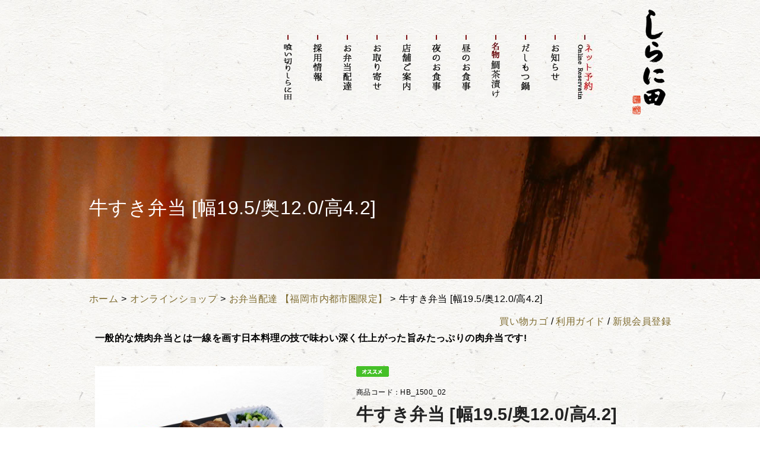

--- FILE ---
content_type: text/html; charset=UTF-8
request_url: https://www.shiranita.co.jp/shop/products/detail.php?product_id=35
body_size: 16273
content:
<?xml version="1.0" encoding="UTF-8"?>
<!DOCTYPE html PUBLIC "-//W3C//DTD XHTML 1.0 Transitional//EN" "http://www.w3.org/TR/xhtml1/DTD/xhtml1-transitional.dtd">
<html xmlns="http://www.w3.org/1999/xhtml" dir="ltr" lang="ja" xml:lang="ja">
<head>
<meta http-equiv="Content-Type" content="text/html; charset=UTF-8" />
<meta http-equiv="Content-Script-Type" content="text/javascript" />
<meta http-equiv="Content-Style-Type" content="text/css" />
<meta name="author" content="しらに田" />
<meta name="keywords" content="福岡,中洲,割烹,和食,接待,高級弁当,超高級弁当,高級仕出し,製薬" />
<meta name="description" content="福岡,西中洲で店を構える『しらに田』,九州の新鮮な食材のおいしさをしっかりと生かした会席料理をご堪能いただけます。
また、ご慶事、ご法事、会議、製薬メーカー勉強会、お茶会、大切な方へのお土産にと様々な場面に合わせて選べる高級弁当や特注の超高級弁当も大変ご好評いただいております。" />
<meta property="og:image" content="http://www.shiranita.co.jp/images/defalt/logo.jpg" />
<title>牛すき弁当 [幅19.5/奥12.0/高4.2] | 福岡 和食 西中洲しらに田</title>
<link rel="alternate" type="application/atom+xml" title="Recent Entries" href="/atom.xml" />
<link rel="stylesheet" href="/css/default/import.css" type="text/css" />
<script type="text/javascript" charset="utf-8" src="/js/default/cube.site.js"></script>
<script type="text/javascript" charset="utf-8" src="/js/default/cube.win_op.js"></script>
<script type="text/javascript" charset="utf-8" src="//ajax.googleapis.com/ajax/libs/jquery/1.8.3/jquery.min.js"></script>
<script type="text/javascript" charset="utf-8" src="/js/common/jquery.easing.1.3.js"></script>
<script type="text/javascript" charset="utf-8" src="/js/default/jquery.mousewheel.js"></script>
<script type="text/javascript" charset="utf-8" src="/js/default/jquery.rollOver.js"></script>
<script type="text/javascript" charset="utf-8" src="/js/default/jquery.slideImage.js"></script>
<script type="text/javascript" charset="utf-8" src="/js/default/jquery.fullSlide.js"></script>
<script type="text/javascript" charset="utf-8" src="/js/default/jquery.customScroll.js"></script>
<script type="text/javascript" charset="utf-8" src="/js/default/jquery.droppy.js"></script>
<script type="text/javascript" charset="utf-8" src="/js/default/fixHeight.js"></script>
<script type="text/javascript" charset="utf-8" src="/shadowbox/shadowbox.js"></script>
<script type="text/javascript" charset="utf-8" src="//maps.google.com/maps/api/js?sensor=false"></script>
<script type="text/javascript" charset="utf-8" src="/js/default/config.js.php"></script>
<script type="text/javascript" charset="utf-8" src="/js/common/ga.js"></script>

<script type="text/javascript">
//<![CDATA[
    classCategories = {"__unselected":{"__unselected":{"name":"\u9078\u629e\u3057\u3066\u304f\u3060\u3055\u3044","product_class_id":"188","product_type":"1"}},"7":{"#":{"classcategory_id2":null,"name":" (\u54c1\u5207\u308c\u4e2d)","stock_find":false,"price01":"","price02":"1,620","price03":"1,620","point":"0","product_code":"HB_1500_02","product_class_id":"188","product_type":"1"}},"8":{"#":{"classcategory_id2":null,"name":" (\u54c1\u5207\u308c\u4e2d)","stock_find":false,"price01":"","price02":"2,376","price03":"2,376","point":"0","product_code":"HB_1500_02","product_class_id":"189","product_type":"1"}}};function lnOnLoad(){}
    $(function(){
        lnOnLoad();
    });
//]]>
</script>

<script>
  (function(i,s,o,g,r,a,m){i['GoogleAnalyticsObject']=r;i[r]=i[r]||function(){
  (i[r].q=i[r].q||[]).push(arguments)},i[r].l=1*new Date();a=s.createElement(o),
  m=s.getElementsByTagName(o)[0];a.async=1;a.src=g;m.parentNode.insertBefore(a,m)
  })(window,document,'script','//www.google-analytics.com/analytics.js','ga');

  ga('create', 'UA-63602169-1', 'auto');
  ga('send', 'pageview');

</script>

</head>

<!-- ▼BODY部 スタート -->
<body class="onlineshop">
<noscript><p>JavaScript を有効にしてご利用下さい.</p></noscript>
<!--[if lt IE 7]>
<script type="text/javascript" src="/js/DD_belatedPNG.js"></script>
<div class="ie6-message">このウェブサイトはInternet Explorer 6では正常に表示されない可能性があります。ご了承ください。最新のInternet Explorerは<a href="http://www.microsoft.com/japan/windows/internet-explorer /default.aspx">こちら</a>。</div>
<![endif]-->
<div class="bread"><div class="bread-inner clearfix"><span class="home"><a href="/">ホーム</a></span><span class="separator">&gt;</span><span><a href="/shop/products/list.php">オンラインショップ</a></span><span class="separator">&gt;</span><span><a href="/shop/products/list.php?category_id=9">お弁当配達 【福岡市内都市圏限定】</a></span><span class="separator">&gt;</span><span class="current">牛すき弁当 [幅19.5/奥12.0/高4.2]</span></div></div>

<div id="container"><div id="container-inner">
	<div id="header"><div id="header-inner">
		<!--			<div class="site-description">福岡 西中洲の高級和食割烹 しらに田</div>
		-->
		<div class="logo"><a href="/"><img src="/images/default/logo.jpg" alt="しらに田" /></a></div>
		<div class="gnav">
			<ul class="gnav-ul">
                            <li><a href="/kuikiri/" class="ro-fade"><img src="/images/default/gnav11.jpg" alt="喰い切りしらに田" /></a></li>
                <li><a href="/contents/2016/03/post-16.php" class="ro-fade"><img src="/images/default/gnav07.jpg" alt="採用情報" /></a></li>
                <li><a href="/contents/bento" class="ro-fade"><img src="/images/default/gnav03.jpg" alt="お弁当" /></a></li>
                <li><a href="/shop/products/list.php?category_id=7" class="ro-fade"><img src="/images/default/gnav04.jpg" alt="お取り寄せ" /></a></li>
                <li><a href="/contents/about" class="ro-fade"><img src="/images/default/gnav05.jpg" alt="店舗ご案内" /></a></li>
				<li><a href="/contents/diner" class="ro-fade"><img src="/images/default/gnav01.jpg" alt="夜のお食事" /></a></li>
                <li><a href="/contents/lunch" class="ro-fade"><img src="/images/default/gnav02.jpg" alt="昼のお食事" /></a></li>
                <li><a href="/contents/2017/03/post-17.php" class="ro-fade"><img src="/images/default/gnav08.jpg" alt="名物鯛茶漬け" /></a></li>
                <li><a href="/contents/2023/03/post-18.php" class="ro-fade"><img src="/images/default/gnav09.jpg" alt="しらに田のだしもつ鍋" /></a></li>
                <li><a href="/blog" class="ro-fade"><img src="/images/default/gnav06.jpg" alt="ブログ" /></a></li>
            <li><a href="https://res-reserve.com/restaurants/shiranita/" class="ro-fade"><img src="/images/default/gnav14.jpg" alt="ネット予約 / Online Reservation" /></a></li>
 			</ul>
		</div>
	</div></div>
	    	<div class="titlebar"><div class="titlebar-bar"></div></div>
    	<div id="content"><div id="content-inner" class="clearfix">
		<div id="main-column" class="clearfix">
<div id="main"><div id="main-inner">

<div align="right"><a href="http://www.shiranita.co.jp/shop/cart/">買い物カゴ</a> / 
<a href="http://www.shiranita.co.jp/shop/order/">利用ガイド</a> / 
<a href="/shop/entry/kiyaku.php">新規会員登録</a></div>

<script type="text/javascript" src="/shop/js/products.js"></script>
<script type="text/javascript">//<![CDATA[
// 規格2に選択肢を割り当てる。
function fnSetClassCategories(form, classcat_id2_selected) {
    var $form = $(form);
    var product_id = $form.find('input[name=product_id]').val();
    var $sele1 = $form.find('select[name=classcategory_id1]');
    var $sele2 = $form.find('select[name=classcategory_id2]');
    setClassCategories($form, product_id, $sele1, $sele2, classcat_id2_selected);
}
//]]>
</script>

<!--▼CONTENTS-->
<div class="detailpage"><div class="detailpage-inner">
<form name="form1" id="form1" method="post" action="?">
<input type="hidden" name="transactionid" value="c1b905c190213301c4cd18d32bca8ba93bdb775f" />

<!--★商品名★-->
<h1 class="page-title">牛すき弁当 [幅19.5/奥12.0/高4.2]</h1>

<!--★詳細メインコメント★-->
<div class="entry-once clearfix">
<div class="entry-body">
<p><strong><span style="font-size:16px;">一般的な焼肉弁当とは一線を画す日本料理の技で味わい深く仕上がった旨みたっぷりの肉弁当です!</span></strong></p>
</div></div><!-- .entry-body, .entry-once -->

<div class="entry-once clearfix">
<div class="entry-body">
<div class="detailpage-left">

<!--▼画像エリア-->
<!--▼メイン画像-->
<div class="first">
<a href="/shop/products/image.php?product_id=35&amp;image=img1" class="ro-fade" rel="shadowbox">
<img src="/shop/upload/save_image/02171231_67b2ad81ae51c.jpg" alt="牛すき弁当 [幅19.5/奥12.0/高4.2]" />
</a>
</div>
<!--▲メイン画像-->
<!--▼サブ画像-->
<!--▲サブ画像-->
<!--▲画像エリア-->

</div><!-- .detailpage-left -->

<div class="detailpage-right">

<!--★商品ステータス★-->
<div class="detailpage-status clearfix">
<img src="/shop/images/icon/recommend.gif" alt="オススメ" /></div>

<!--★商品コード★-->
<div class="detailpage-code">
商品コード：HB_1500_02
</div>

<!--★商品名★-->
<div class="detailpage-title">牛すき弁当 [幅19.5/奥12.0/高4.2]</div>

<!--★概要メインコメント★-->
<div class="detailpage-comment"><p style="text-align: left;"><span style="font-size:14px;">固定ファンの非常に多い、しらに田弁当の定番中の定番。一般的な焼肉弁当とは一線を画す<strong>日本料理の技で味わい深く仕上がった旨みたっぷりのお弁当</strong>です。</span></p>
<p style="text-align: left;"><span style="font-size:14px;"><span style="color:#ff0000;"><strong><span style="color:#ff0000;"><span style="font-size: 14px;"><span style="font-size: 14px;">※折り箱の種類は都合により予告なく変更になる場合がございます。ご了承ください。</span></span></span></strong></span></span></p>
<p style="text-align: right;"><br />
	<span style="font-size:14px;">[幅18.5/奥15.0/高5.5]</span></p>
<p><span style="font-size:14px;">[おしながき]</span></p>
<div><span style="font-size:14px;">・牛すき重(酢取茗荷、山葵)</span></div>
<div><span style="font-size:14px;">・出汁巻き玉子</span></div>
<div><span style="font-size:14px;">・飛龍頭</span></div>
<div><span style="font-size:14px;">・</span><span style="color: rgb(0, 0, 0); font-family: YuGothic, 游ゴシック体, &quot;Yu Gothic&quot;, &quot;ヒラギノ角ゴ Pro&quot;, &quot;Hiragino Kaku Gothic Pro&quot;, メイリオ, Meiryo, &quot;MS Pゴシック&quot;, &quot;MS PGothic&quot;, sans-serif; font-size: 14px; letter-spacing: 0.4px;">野菜の炊合せ</span></div>
<div><span style="font-size:14px;">・香の物</span></div>
<p>&nbsp;</p>
<p><span style="color:#ff0000;"><span style="font-size: 14px;">牛すき(上)並盛 1,620円、<span style="color:#ff0000;"><span style="font-size: 14px;">(上)</span></span>大盛 2,160円(税別)</span></span></p>
<p><strong style="color: rgb(0, 0, 0); font-family: メイリオ, Meiryo, &quot;ヒラギノ角ゴ Pro W3&quot;, &quot;Hiragino Kaku Gothic Pro&quot;, &quot;MS Pゴシック&quot;, &quot;MS PGothic&quot;, sans-serif;">【大盛は2025年11月納品分より<span style="color: rgb(255, 0, 0);">価格改定</span>&nbsp;&rArr; 2,376円税込】</strong><br />
	<br />
	<br />
	<br />
	<span style="font-size:14px;">※ご注文総額1万円以上から配達を承ります。</span></p></div>

<!--★通常価格★-->

<!--★販売価格★-->
<div class="detailpage-price02">
販売価格：<strong>￥1,620～2,376</strong><span class="tax">(税込)</span>
</div>





<!--★メーカー★-->

<!--★メーカーURL★-->

<!--★関連カテゴリ★-->
<dl class="detailpage-category clearfix">
<dt>関連カテゴリ：</dt>
<dd>
<a href="/shop/products/list.php?category_id=9">お弁当配達 【福岡市内都市圏限定】</a>
</dd>
</dl>

<!--★お気に入り登録★-->

<div class="detailpage-bookmarks clearfix">
<div class="bookmarks-btn hatena"><a href="http://b.hatena.ne.jp/entry/https://www.shiranita.co.jp/shop/products/detail.php?product_id=35" class="hatena-bookmark-button" data-hatena-bookmark-title="牛すき弁当 [幅19.5/奥12.0/高4.2]" data-hatena-bookmark-layout="simple" title="このエントリーをはてなブックマークに追加"><img src="http://b.st-hatena.com/images/entry-button/button-only.gif" alt="このエントリーをはてなブックマークに追加" width="20" height="20" style="border: none;" /></a></div><!-- .hatena -->
<div class="bookmarks-btn google"><div class="g-plusone" data-size="medium" data-annotation="none" data-href="https://www.shiranita.co.jp/shop/products/detail.php?product_id=35"></div></div><!-- .google -->
<div class="bookmarks-btn twitter"><a href="https://twitter.com/share" class="twitter-share-button" data-url="https://www.shiranita.co.jp/shop/products/detail.php?product_id=35" data-lang="ja" data-count="none">ツイート</a></div><!-- .twitter -->
<div class="bookmarks-btn facebook"><iframe src="//www.facebook.com/plugins/like.php?href=https://www.shiranita.co.jp/shop/&amp;send=false&amp;layout=button_count&amp;width=120&amp;show_faces=false&amp;action=like&amp;colorscheme=light&amp;font&amp;height=21" scrolling="no" frameborder="0" style="border:none; overflow:hidden; width:120px; height:21px;" allowTransparency="true"></iframe></div><!-- .facebook -->
</div><!-- .bookmarks -->

<!--▼買い物かご-->
<div class="detailpage-cartarea clearfix">
<input type="hidden" name="mode" value="cart" />
<input type="hidden" name="product_id" value="35" />
<input type="hidden" name="product_class_id" value="188" id="product_class_id" />
<input type="hidden" name="favorite_product_id" value="" />

<div class="attention">申し訳ございませんが、この商品は只今オンライン注文を承れません。お電話にてお問合せ願います。<!--品切れ中です。--></div>

</div><!-- .detailpage-cartarea -->
<!--▲買い物かご-->

</div><!-- .detailpage-right -->
</div></div><!-- .entry-body, .entry-once -->
</form>

<div align="right" style="margin:10px;">
<a href="http://www.shiranita.co.jp/shop/products/list.php?transactionid=14a0a5ae47f6a34b0163ae9962bc702628a102af&mode=&category_id=9&maker_id=0&name=&orderby=price&disp_number=15&pageno=1&product_id=&classcategory_id1=&classcategory_id2=&product_class_id=&quantity=&rnd=clo">&gt;&gt;商品一覧に戻る</a>
</div>

<!--詳細ここまで-->

<!--この商品を買った人はこんな商品も買っています-->
<!--この商品を買った人はこんな商品も買っています-->

<!--▼関連商品-->
<!--▲関連商品-->

<!--この商品に対するお客様の声-->
<div class="entry-once clearfix">
<h2 class="entry-title">この商品に対するお客様の声</h2>
<div class="entry-body">

<div class="margin20 clearfix">
<div class="float-left">この商品に対するご感想をぜひお寄せください。</div>
<!--★新規コメントを書き込む★-->
<div class="float-right"><a href="./review.php?product_id=35" onclick="win02('./review.php?product_id=35','review','600','640'); return false;" target="_blank" class="ro-fade"><img src="/shop/images/gloss-white/comment.gif" alt="新規コメントを書き込む" /></a></div>
</div>


</div></div><!-- .entry-body, .entry-once -->
<!--お客様の声ここまで-->

</div></div><!-- .detailpage -->
<!--▲CONTENTS-->
</div></div><!-- #main -->

</div><!-- #main-column -->
	</div></div><!-- #content -->
	<div id="footer"><div id="footer-inner">
		<div class="copyright"><span class="alphanumeric">&copy;</span> 2026 しらに田 All Rights Reserved.</div>
			</div></div>
</div></div><!-- #container -->

</body>
</html>


<!-- ▲BODY部 エンド -->

--- FILE ---
content_type: text/css
request_url: https://www.shiranita.co.jp/css/default/base.css
body_size: 24382
content:
@charset "utf-8";

/* ////////////////////////////////////////////
 *                 RESET
 * //////////////////////////////////////////// */

/*
YUI 3.4.1 (build 4118)
Copyright 2011 Yahoo! Inc. All rights reserved.
Licensed under the BSD License.
http://yuilibrary.com/license/
*/
html{color:#000;background:#FFF}body,div,dl,dt,dd,ul,ol,li,h1,h2,h3,h4,h5,h6,pre,code,form,fieldset,legend,input,textarea,p,blockquote,th,td{margin:0;padding:0}fieldset,img{border:0}address,caption,cite,code,dfn,em,strong,th,var{font-style:normal;font-weight:normal}ol,ul{list-style:none}caption,th{text-align:left}h1,h2,h3,h4,h5,h6{font-size:100%;font-weight:normal}q:before,q:after{content:''}abbr,acronym{border:0;font-variant:normal}sup{vertical-align:text-top}sub{vertical-align:text-bottom}input,textarea,select{font-family:inherit;font-size:inherit;font-weight:inherit}input,textarea,select{*font-size:100%}legend{color:#000}

/*
YUI 3.4.1 (build 4118)
Copyright 2011 Yahoo! Inc. All rights reserved.
Licensed under the BSD License.
http://yuilibrary.com/license/
*/
body{font:13px/1.231 arial,helvetica,clean,sans-serif;*font-size:small;*font:x-small}select,input,button,textarea{font:99% arial,helvetica,clean,sans-serif}table{font-size:inherit;font:100%}pre,code,kbd,samp,tt{font-family:monospace;*font-size:108%;line-height:100%}

/* 2011.09.27 added by terada */
img{vertical-align: bottom;}
strong{font-weight: bold;}
#header table,#sidebar table,#footer table,#shop-other table{border-collapse:collapse;border-spacing:0}
#shop-other table{width:100%;}

/* ////////////////////////////////////////////
 *                 BASE & LAYOUT
 * //////////////////////////////////////////// */

/* clearfix
------------------------------------------*/
.clear{ clear: both; }
.clearfix{ zoom: 1; }
.clearfix:after{ content: ""; display: table; clear: both; }

/* base
------------------------------------------*/
body,th,td,h1,h2,h3,h4,h5,h6,table,td,th{
    color: #000;
	font-family: "メイリオ",Meiryo,"ヒラギノ角ゴ Pro W3","Hiragino Kaku Gothic Pro","ＭＳ Ｐゴシック","MS PGothic",sans-serif;
    line-height: 1.6;
}
a{ color: #7F6C31; text-decoration: none; }
a:hover{ color: #7F6C31; text-decoration: underline; }
a:hover.alpha img{ filter: alpha(opacity=70); -moz-opacity: 0.70; opacity: 0.70; }
.alpha input:hover{ filter: alpha(opacity=70); -moz-opacity: 0.70; opacity: 0.70; }

*{ outline: none; }

/*.logo a:hover img, #sidebar a:hover img, #main a:hover img{ filter:alpha(opacity=75); -moz-opacity:0.75; opacity:0.75; }*/

/* IE6 message */
.ie6-message{ padding: 10px 0; width: 100%; text-align: center; background: #feefda; border: #f7941d 1px solid; }
.ie6-message a{ color: #00f; }

/* web font
------------------------------------------*/
@font-face{
	font-family: 'entypo';
	src:
		url('/module/fonts/entypo/entypo.eot?#iefix') format('eot'), /* for IE6-8 */
		url('/module/fonts/entypo/entypo.woff') format('woff'), /* for IE9, Firefox3.6+, Chrome6+ */
		url('/module/fonts/entypo/entypo.ttf')  format('truetype'), /* for Safari, iOS4.2+ */
		url('/module/fonts/entypo/entypo.svg#svgFontName') format('svg'); /* for others */
}
.icon{
	font-family: 'entypo';
	vertical-align: -0.1em;
	line-height: 0;
	*line-height: 1;
}

/* general class
------------------------------------------*/
.serif{ font-family: "ヒラギノ明朝 Pro W3","Hiragino Mincho Pro","ＭＳ Ｐ明朝","MS PMincho",serif; }
.alphanumeric{ font-family: Verdana, Arial, sans-serif; }

.margin00{ margin: 0; }
.margin05{ margin: 0 0 5px 0; }
.margin10{ margin: 0 0 10px 0; }
.margin15{ margin: 0 0 15px 0; }
.margin20{ margin: 0 0 20px 0; }
.margin25{ margin: 0 0 25px 0; }
.margin30{ margin: 0 0 30px 0; }
.margin35{ margin: 0 0 35px 0; }
.margin40{ margin: 0 0 40px 0; }
.margin45{ margin: 0 0 45px 0; }
.margin50{ margin: 0 0 50px 0; }

.font10{ font-size: 10px !important; }
.font11{ font-size: 11px !important; }
.font12{ font-size: 12px !important; }
.font13{ font-size: 13px !important; }
.font14{ font-size: 14px !important; }
.font15{ font-size: 15px !important; }
.font16{ font-size: 16px !important; }
.font18{ font-size: 18px !important; }
.font20{ font-size: 20px !important; }
.font22{ font-size: 22px !important; }
.font24{ font-size: 24px !important; }
.font26{ font-size: 26px !important; }
.font28{ font-size: 28px !important; }
.font30{ font-size: 30px !important; }
.font35{ font-size: 35px !important; }
.font40{ font-size: 40px !important; }
.font45{ font-size: 45px !important; }
.font50{ font-size: 50px !important; }
.font55{ font-size: 55px !important; }
.font60{ font-size: 60px !important; }

.float-left{ float: left; }
.float-right{ float: right; }

.align-left{ text-align: left; }
.align-center{ text-align: center; }
.align-right{ text-align: right; }

.display-inline{ display: inline; }
.display-block{ display: block; }
.display-inline-block{ display: inline-block; *display: inline; zoom: 1; }

/* frame
------------------------------------------*/
body{
	min-width: 980px;
	text-align: center;
	background: #fff url(/images/default/bg.jpg) repeat;
}
body.home{
}
#container{
}
#container-inner{
}
#header{
	margin: 0 0 20px 0;
}
#header-inner{
	position: relative;
	margin: 0 auto;
	width: 980px;
	height: 210px;
	z-index: 1000;
}
#content{
}
#content-inner{
	margin: 0 auto;
	padding: 0 0 60px 0;
	width: 980px;
	min-height:480px;
}
/*#sidebar{
	float: left;
	width: 220px;
	text-align: left;
}
#sidebar-inner{
}*/
#main{
	float: right;
	width: 980px;
	text-align: left;
}
#main-inner{
}
.entry-body{
	margin: 0 10px 10px 10px;
	width: 960px;
}
#footer{
	background:#000;
}
#footer-inner{
	position: relative;
	margin: 0 auto;
	width: 980px;
	height: 20px;
	line-height:20px;
	overflow:hidden;
}

/* shop */
.detailpage-left{
	float: left;
	width: 385px;
}
.detailpage-right{
	float: right;
	width: 520px;
}

/* googlemap */
.googlemap{
	width: 100%;
	height: 400px;
}

/* ////////////////////////////////////////////
 *                 JAVASCRIPT
 * //////////////////////////////////////////// */

/* jquery.rollOver.js
------------------------------------------*/
.ro-switch,
.ro-fswitch{
	background-repeat: no-repeat;
	background-position: 0 0;
	display: inline-block;
	*display: inline;
	zoom: 1;
}

/* jquery.slideImage.js
------------------------------------------*/
.slide-image-main{
	position: relative;
	text-align: center;
	overflow: hidden;
}
.slide-image-main div{
	position: absolute;
	top: 0;
	left: 0;
	width: 100%;
	height: auto;
	filter: alpha(opacity=0);
	-moz-opacity: 0;
	opacity: 0;
	z-index: -1;
}
.slide-image-main div.first{
	position: relative;
	filter: alpha(opacity=100);
	-moz-opacity: 1;
	opacity: 1;
}
.slide-image-thumbnail li{
	cursor: pointer;
}

/* sp-link-btn
------------------------------------------*/
.sp-link-btn{
	padding: 30px 0;
	text-align: center;
	background: #000;
}
.sp-link-btn a{
	display: inline-block;
	padding: 10px 20px;
	color: #fff;
	font-size: 30px;
	font-weight: bold;
	text-shadow: 0 -1px 0 rgba(0, 0, 0, 0.25);
	background: -webkit-gradient(
		linear,
		center top,
		center bottom,
		color-stop(0%, rgba(255, 255, 255, 0.2)),
		color-stop(50%, rgba(255, 255, 255, 0.1)),
		color-stop(51%, rgba(0, 0, 0, 0.0)),
		color-stop(100%, rgba(0, 0, 0, 0.1))
	);
	-webkit-box-shadow:
		inset 0 1px 0 0 rgba(255, 255, 255, 0.35),
		inset 0 -1px 0 0 rgba(0, 0, 0, 0.25),
		0 2px 2px 0 rgba(0, 0, 0, 0.15),
		0 -1px 0 0 rgba(0, 0, 0, 0.25);
	background-color: #92a4b8;
	border-radius: 5px;
	-webkit-border-radius: 5px;
	-moz-border-radius: 5px;
}
.sp-link-btn a:hover{
	text-decoration: none;
}



/*====================================================================
.s_01 .accordion_one
====================================================================*/
.s_01 .accordion_one {
  max-width: 1024px;
  margin: 0 auto;
}
.s_01 .accordion_one .accordion_header {
  background-color: #db0f2f;
  color: #fff;
  font-size: 26px;
  font-weight: bold;
  padding: 20px 11%;
  text-align: center;
  position: relative;
  z-index: +1;
  cursor: pointer;
  transition-duration: 0.2s;
}
.s_01 .accordion_one:nth-of-type(2) .accordion_header {
    background-color: #ff9a05;
}
.s_01 .accordion_one:nth-of-type(3) .accordion_header {
    background-color: #1c85d8;
}
.s_01 .accordion_one .accordion_header:hover {
  opacity: .8;
}
.s_01 .accordion_one .accordion_header .i_box {
  display: flex;
  justify-content: center;
  align-items: center;
  position: absolute;
  top: 50%;
  right: 5%;
  width: 40px;
  height: 40px;
  border: 1px solid #fff;
  margin-top: -20px;
  box-sizing: border-box;
  -webkit-transform: rotate(45deg);
  transform: rotate(45deg);
  transform-origin: center center;
  transition-duration: 0.2s;
}
.s_01 .accordion_one .accordion_header .i_box .one_i {
  display: block;
  width: 18px;
  height: 18px;
  -webkit-transform: rotate(45deg);
  transform: rotate(45deg);
  transform-origin: center center;
  transition-duration: 0.2s;
  position: relative;
}
.s_01 .accordion_one .accordion_header.open .i_box {
  -webkit-transform: rotate(-360deg);
  transform: rotate(-360deg);
}
.s_01 .accordion_one .accordion_header .i_box .one_i:before, .s_01 .accordion_one .accordion_header .i_box .one_i:after {
  display: flex;
  content: '';
  background-color: #fff;
  border-radius: 10px;
  width: 18px;
  height: 4px;
  position: absolute;
  top: 7px;
  left: 0;
  -webkit-transform: rotate(0deg);
  transform: rotate(0deg);
  transform-origin: center center;
}
.s_01 .accordion_one .accordion_header .i_box .one_i:before {
  width: 4px;
  height: 18px;
  top: 0;
  left: 7px;
}
.s_01 .accordion_one .accordion_header.open .i_box .one_i:before {
  content: none;
}
.s_01 .accordion_one .accordion_header.open .i_box .one_i:after {
  -webkit-transform: rotate(-45deg);
  transform: rotate(-45deg);
}
.s_01 .accordion_one .accordion_inner {
  display: none;
  padding: 30px 30px;
  border-left: 2px solid #db0f2f;
  border-right: 2px solid #db0f2f;
  border-bottom: 2px solid #db0f2f;
  box-sizing: border-box;
}
.s_01 .accordion_one:nth-of-type(2) .accordion_inner {
  border-left: 2px solid #ff9a05;
  border-right: 2px solid #ff9a05;
  border-bottom: 2px solid #ff9a05;
}
.s_01 .accordion_one:nth-of-type(3) .accordion_inner {
  border-left: 2px solid #1c85d8;
  border-right: 2px solid #1c85d8;
  border-bottom: 2px solid #1c85d8;
}
.s_01 .accordion_one .accordion_inner .box_one {
  height: 300px;
}
.s_01 .accordion_one .accordion_inner p.txt_a_ac {
  margin: 0;
}
@media screen and (max-width: 1024px) {
  .s_01 .accordion_one .accordion_header {
    font-size: 18px;
  }
  .s_01 .accordion_one .accordion_header .i_box {
    width: 30px;
    height: 30px;
    margin-top: -15px;
  }
}
@media screen and (max-width: 767px) {
  .s_01 .accordion_one .accordion_header {
    font-size: 16px;
    text-align: left;
    padding: 15px 60px 15px 15px;
  }
}

/*====================================================================
以下は不要です。
====================================================================*/

body {
  font-family: YuGothic, "游ゴシック体", "Yu Gothic", "ヒラギノ角ゴ Pro", "Hiragino Kaku Gothic Pro", "メイリオ", Meiryo, "ＭＳ Ｐゴシック", "MS PGothic", sans-serif;
  font-size: 16px;
  letter-spacing: .025em;
  line-height: 1.8;
  margin: 0;
}
@media screen and (max-width: 1024px) {
  body {
    font-size: 14px;
  }
}
.section {
  max-width: 1024px;
  margin: 0 auto;
  padding: 20px 20px 500px;
}
.section p._a {
  font-size: 12px;
  font-weight: bold;
  margin: 30px 0 0;
}
.section p._a .link {
  display: inline-block;
  color: #607D8B;
  padding-left: 1.3em;
  text-indent: -1.3em;
}
.section p._a .link:before {
  content: '';
  display: inline-block;
  width: 5px;
  height: 5px;
  border-top: 2px solid #607D8B;
  border-right: 2px solid #607D8B;
  -webkit-transform: rotate(45deg);
  transform: rotate(45deg);
  margin-right: 10px;
}




/*ベース*/
.toggle {
	display: none;
}
.Label {		/*タイトル*/
	padding: 1em;
	display: block;
	color: #fff;
	background:#019ac6;
}
.Label::before{		/*タイトル横の矢印*/
	content:"";
	width: 6px;
	height: 6px;
	border-top: 2px solid #fff;
	border-right: 2px solid #fff;
	-webkit-transform: rotate(45deg);
	position: absolute;
	top:calc( 50% - 3px );
	right: 20px;
	transform: rotate(135deg);
}
.Label,
.content {
	-webkit-backface-visibility: hidden;
	backface-visibility: hidden;
	transform: translateZ(0);
	transition: all 0.3s;
}
.content {		/*本文*/
	height: 0;
	margin-bottom:10px;
	padding:0 20px;
	overflow: hidden;
}
.toggle:checked + .Label + .content {	/*開閉時*/
	height: auto;
	padding:20px ;
	transition: all .3s;
}
.toggle:checked + .Label::before {
	transform: rotate(-45deg) !important;
}

.trt-reservation-widget div{font-family:"Hiragino Kaku Gothic ProN","メイリオ",sans-serif;width:280px;height:270px;font-size:16px;position:relative;background-image:url([data-uri]);background-size:280px 270px}div.trt-reservation-form{min-width:240px;height:268px;border:1px solid #85c343;border-radius:4px;background-color:#fff}div.trt-reservation-form-head{width:100%;height:38px;text-align:center;color:#ffffff;font-size:1.2em;background:#85c343;padding-top:10px;margin:0}div.trt-reservation-form-body{margin-top:16px}div.trt-reservation-form-body>div{margin:8px 16px 0 16px;height:32px}div.trt-reservation-form-body>div>select::-ms-expand{display:none}div.trt-reservation-form-body>div>select{-webkit-appearance:none;-moz-appearance:none;border:1px solid #d2ccc2;color:#333 border-radius:5px;width:calc(100% - 10px);height:100%;font-size:.9em;padding-left:8px;background-color:#fff;background-image:url([data-uri]);background-repeat:no-repeat;background-position:224px center;background-size:8px}
div.trt-reservation-form-body>div>select.trt-form-disabled{background-image:url([data-uri])}div.trt-reservation-form-body>div>div{border:1px solid #d2ccc2;width:calc(100% - 20px);height:calc(100% - 9px);border-radius:5px;padding:4.5px 9px;font-size:.9em;background-color:#fff}div.trt-reservation-form-body>div>div.trt-reservation-form-name{border:0}div.trt-reservation-form-body>div>.trt-form-disabled{color:#e5e5e5}div.trt-reservation-form-body>div>img{height:20px;width:20px;top:-27px;left:calc(100% - 28px);position:relative}div.trt-reservation-form-body>div>svg{width:20px;height:20px;top:-27px;left:calc(100% - 28px);position:relative}
div.trt-reservation-form-body>div>svg>path{fill:#333}div.trt-reservation-form-body>div>.trt-form-disabled+svg>path{fill:#dcdcdc}div.trt-reservation-form-body>div:last-child{margin-top:16px;height:40px;border-radius:5px;padding-top:6px;background:#85c343;text-align:center}div.trt-reservation-form-body>div:last-child.trt-reservation-form-disabled{background:#dcdcdc}div.trt-reservation-form-body>div>a{font-size:1.2em;display:block;width:100%;height:40px;text-decoration:none;color:#fff}div.trt-reservation-form-foot{margin-top:8px;text-align:center;font-size:.5em}
div#trt-calendar{position:absolute;top:0;left:0;border:1px solid #d2ccc2;border-radius:4px;width:291px;height:306px;font-size:1em;background:#fff;box-shadow:rgba(0,0,0,0.1) 0px 0px 3px 3px}div.trt-calendar-head{margin:12px 8px;text-align:center}div.trt-calendar-head span{margin:0 38px;width:91px;display:inline-block;font-weight:bold;font-size:.9em}div.trt-calendar-head a{width:50px;text-decoration:none;color:#74b62e}div.trt-calendar-body{margin:0 8px}
div.trt-calendar-body a{color:#333;text-decoration:none}div.trt-calendar-body span{margin:10px 10px;width:18px;height:16px;font-size:.9em;text-align:center;display:inline-block}div.trt-calendar-body>div{text-align:center}div.trt-calendar-body div:first-child{margin-bottom:4px}div.trt-calendar-body div:first-child span{margin:0 10px}div.trt-calendar-body div span{font-weight:bold;font-size:.9em}span.trt-calendar-body-sunday{color:#dd5430}span.trt-calendar-body-saturday{color:#3d84bd}
span.trt-calendar-body-prev{opacity:.2}span.trt-calendar-body-next{opacity:.2}div.trt-calendar-body div span.trt-calendar-body-month{color:#333;font-size:.6em;position:absolute;margin-left:-31px;margin-top:-4px;width:25px;font-weight:500;}div.trt-calendar-head a.trt-calendar-disabled{color:#dcdcdc}div#trt-reservation-widget *,*:before,*:after{-webkit-box-sizing:content-box;-moz-box-sizing:content-box;box-sizing:content-box};


--- FILE ---
content_type: text/css
request_url: https://www.shiranita.co.jp/css/default/content.css
body_size: 11477
content:
@charset "utf-8";

/* ////////////////////////////////////////////
 *                 MT & PARTS
 * //////////////////////////////////////////// */

/* header
------------------------------------------*/
.site-description{
	position: absolute;
	top: 13px;
	left: 0;
	color: #aaa;
	font-size: 77%;
}
.logo{
	position: absolute;
	top: 0;
	right: 0;
}
.gnav{
	position: absolute;
	top:50px;
	right: 130px;
}
.gnav img {
	margin:0 0 0 20px;
}

/* droppy */
.gnav-ul { position: relative; text-align: left; zoom: 1; }
.gnav-ul li { float: left; display: block; position: relative; z-index: 1000; }
.gnav-ul ul { display: none; position: absolute; top: 41px; left: 0; width: 100%; background: #444; }
.gnav-ul ul li { float: none; }
.gnav-ul ul li a { display: block; padding: 5px 10px; color: #fff; font-size: 85%; zoom: 1; }
.gnav-ul ul li a.hover { text-decoration: none; background: #222; }

/* mainvisual
------------------------------------------*/
#mainvisual{
	width: 100%;
	position: relative;
	overflow: hidden;
	margin:0 0 0 0;
	background-color:#000;
}
#mainvisual-inner{
	margin: 0 auto;
	width: 980px;
}
#slideshow{
	position: relative;
	margin: 0 auto 0 auto;
	width: 980px;
	height: 550px;
}
#slideshow .fs-main{
	position: absolute;
	top: 0;
	left: -210px;
	width: 1400px;
	height: 550px;
	overflow: hidden;}
#slideshow .fs-main li{
	position: absolute;
	top: 0;
	left: 0;
	opacity: 0;
	filter: alpha(opacity=0);
}



/* footer
------------------------------------------*/
/*.pagetop{
	margin: 0 auto 10px auto;
	width: 980px;
	text-align: right;
}
.fnav{
	position: absolute;
	top: 23px;
	left: 0;
	font-size: 77%;
}
.fnav li{
	display: inline;
	padding: 0 5px;
}
.fnav li a{
	color: #fff;
}*/
.copyright{
	color: #fff;
	font-size: 77%;
}

/* sidebar
------------------------------------------*/
.search,
.search-cat{
	margin: 0 0 20px 0;
}
.search-text{
	padding: 3px;
	width: 70%;
	border: #ddd 1px solid;
}
.snav{
	margin: 0 0 20px 0;
}
.snav li span a{
	display: block;
	color: #444;
}
.snav li span.level1{
	display: block;
	padding: 5px 5px 5px 20px;
	font-size: 93%;
	background: url(/images/default/snav-btn-bg.jpg) no-repeat 3px 50%;
	border-bottom: #ddd 1px dashed;
}
.snav li ul{
	padding: 10px;
}
.snav li span.level2{
	display: block;
	padding: 2px;
	font-size: 85%;
}
.about{
	margin: 20px 0;
	padding: 10px;
	color: #fff;
	font-size: 77%;
	background: #222;
}

/* home
------------------------------------------*/
.message{
	margin: 0 0 20px 0;
	position:relative;
}
.message-body{
	width:980px;
	font-size: 93%;
	text-align:center;
	position:absolute;
	top:150px;
	left:0;
}

.main-news,
.main-info {
	width:465px;
	float:left;
	background: url(/images/default/main-bg01.jpg) no-repeat 0 0;
	font-size:93%;
	overflow:hidden;
}

.main-info {
	float:right;
}

.main-news h2,
.main-info h2{
	width:80px;
	margin:10px 0 0 0;
	float:left;
}

.main-news-inner,
.main-info-inner{
	width:385px;
	margin:30px 0 0 0;
	float:right;
}

.main-info-inner p{
	text-align:right;
	margin:0 0 10px 0;
}

.main-info-inner p a{
	background: url(/images/default/arrow.jpg) no-repeat 0 50%;
	padding:0 0 0 10px;
	color:#000;
}

.main-info-inner p a.ro-fade{
	background:none;
}

.main-news-inner li,
.main-info-inner li{
	width:385px;
	float:left;
	overflow:hidden;
	margin:0 0 15px 0;
}

.main-news-inner .img{
	width:60px;
	float:left;
}

.main-news-inner .text01,
.main-news-inner .text02{
	width:325px;
	float:right;
}

.main-news-inner .text01 a,
.main-news-inner .text02 a{
	color:#000;
	padding:5px 0 0 0;
	display:block;
}

.main-news-inner li h3 span{
	font-size:77%;
	font-weight:bold;
	background: url(/images/default/ico1.jpg) no-repeat 0 50%;
	padding:10px 0 10px 70px;
}
.main-news-inner li.kassy8 h3 span{
	background: url(/images/default/ico2.jpg) no-repeat 0 50%;
}



/* lower
------------------------------------------*/

.titlebar {
	background:#000 url(/images/default/page-title-bg.jpg) no-repeat center top;
}

.titlebar-bar{
	width:980px;
	height:240px;
	margin:0 auto;
}

.bread{
	margin:20px 0 10px;
	font-size: 100%;
	text-align: left;
	display: none;
}
.bread .separator{
	padding: 0 5px;
}
.page-title{
	line-height:240px;
	color:#fff;
	font-size:197%;
	text-align:left;
}
.page-title span{
	font-size: 12px;
	font-weight: normal;
}
.entry-once{
	margin: 0 0 20px 0;
}
.entry-title{
	margin: 0 0 20px 0;
	font-size: 123.1%;
	font-weight: bold;
	line-height: 80px;
	text-indent: 30px;
	background: url(/images/default/entry-title-bg.jpg) no-repeat 0 0;
	color:#fff;
}
.entry-title a{
	color:#fff;
}
.entry-meta-area{
	margin: 20px 0 0 0;
	padding: 10px;
	font-size: 77%;
}
.bookmarks{	
	float: left;
	width: 40%;
	overflow: hidden;
}
.bookmarks .bookmarks-btn{
	float: left;
	display: inline;
	margin: 0 5px 0 0;
}
.bookmarks .twitter{
	margin: 0 5px 0 0;
}
.entry-meta{
	float: right;
	padding: 2px 0 0 0;
	width: 60%;
	text-align: right;
}
.entry-body h3{
	clear: both;
	margin: 0 0 0.8em 0;
	line-height:50px;
	font-size: 116%;
	font-weight: bold;
	text-indent:30px;
	background: url(/images/default/headline.jpg) no-repeat 0 0;
}
.entry-body h4{
	clear: both;
	margin: 1.2em 0 0.8em 0;
	padding: 0 0 0 5px;
	font-size: 116%;
	font-weight: bold;
	border-left: #000 3px solid;
}
.entry-body h5{
	clear: both;
	margin: 1.2em 0 0.8em 0;
	font-weight: bold;
	border-bottom: #000 1px dotted;
}
.entry-body p{
	margin: 0 0 0.8em 0;
}
.entry-body strong{
	font-weight: bold;
}
.entry-body ol{
	margin: 0 0 20px 0;
}
.entry-body ol li{
	margin: 0 0 0 25px;
	list-style: outside decimal;
}
.entry-body ul{
	margin: 0 0 20px 0;
}
.entry-body ul li{
	margin: 0 0 0 20px;
	list-style: outside disc;
}
.entry-body ul li ul{
	margin: 0 0 15px 0;
}
.entry-body ul li ul li{
	margin: 0 0 0 20px;
	list-style: outside circle;
}
.entry-body table.table01{
	margin: 0 0 0.8em 0;
	padding: 0;
	width: 100%;
	border-collapse: collapse;
	border-spacing: 0;
}
.entry-body table.table01 th{
	padding: 10px;
	width: 20%;
	background: #fafafa;
	border: #ddd 1px solid;
}
.entry-body table.table01 td{
	padding: 10px;
	border: #ddd 1px solid;
}
.entry-body table.table01 td ul li{
	margin: 0 0 0 20px;
	list-style: outside disc;
}

.category-image{
	float: left;
	display: inline;
	margin: 0 15px 0 0;
	width: 200px;
}
.category-description{
	margin: 0 0 10px 0;
}

/* pagebute */
.pagination{
	padding: 30px 0;
	text-align: center;
}

/* blog
------------------------------------------*/
.prev-next-btn{
	margin: 30px 0 0 0;
}
.prev-btn{
	float: left;
}
.next-btn{
	float: left;
}
.blog-nav{
	overflow:hidden;
}
.blog-sideparts{
	width:220px;
	margin: 0 0 20px 20px;
	float:right;
}
.blog-sideparts-title{
	font-size: 108%;
	font-weight: bold;
	border-bottom: #000 1px solid;
}
.blog-sideparts li span{
	display: block;
	padding: 5px;
	font-size: 93%;
	border-bottom: #999 1px dotted;
}
.blog-sideparts li a{
	display: block;
	color: #000;
}

/* ketaipost */
.ketaipost-images{
	float: left;
	display: inline;
}
.ketaipost-images img{
	margin: 0 20px 20px 0;
}

/* calendar */
#blog-calendar{
	width:200px;
	margin: 0 0 20px 0;
	padding: 10px;
	text-align: center;
	background: #fff;
	border: #000 3px solid;
	float:left;
}
#blog-calendar .calendar-head{
	margin: 0 0 5px 0;
	font-size: 85%;
	text-align: center;
}
#blog-calendar .calendar-head span{
	margin: 0 3px;
}
#blog-calendar .calendar-head a{
	font-size: 116%;
}
#blog-calendar table{
	width: 100%;
}
#blog-calendar thead td{
	font-weight: bold;
	font-size: 93%;
	text-align: center;
}
#blog-calendar tbody td{
	font-size: 85%;
	text-align: center;
}
#blog-calendar thead td:first-child,
#blog-calendar tbody td:first-child{
	color: #a00;
}
#blog-calendar thead td:last-child,
#blog-calendar tbody td:last-child{
	color: #00a;
}

/* comment, trackbacks */
.entry-comment{
}
.entry-comment h2{
	margin: 0 0 10px 0;
	font-size: 116%;
	font-weight: bold;
}
#top-comment-nav,
#comment-nav{
	zoom: 1;
}
#top-comment-nav:after,
#comment-nav:after{
	content: "";
	display: block;
	clear: both;
	margin: 0 0 10px 0;
}
#top-prev-comments,
#prev-comments{
	float: left;
}
#top-next-comments,
#next-comments{
	float: right;
}

.trackbacks{
	margin: 0 0 20px 0;
	padding: 20px;
	border: #ddd 1px solid;
}
.trackbacks-info{
	padding: 5px;
	font-size: 93%;
	background: #fafafa;
	border: #ddd 1px solid;
}
.comments{
	margin: 0 0 20px 0;
	padding: 20px;
	border: #ddd 1px solid;
}
.comments h4{
	margin: 0 0 10px 0;
	font-size: 116%;
	font-weight: bold;
}
.comments .asset-meta{
	margin: 0 0 5px 0;
	font-size: 93%;
	border-bottom: #bbb 1px dotted;
}
.comments p{
	margin: 0 0 0.8em 0;
}
#comments-open{
	padding: 20px;
	font-size: 93%;
	background: #fafafa;
	border: #ddd 1px solid;
}
#comments-form label{
	display: block;
	font-weight: bold;
}
#comments-form label span{
	padding: 0 0 0 3px;
	font-weight: normal;
}
#comments-form label span{
}
#comments-form #comment-bake-cookie{
	margin: 10px 0 15px 0;
	width: auto;
}
#comments-form #comment-form-remember-me label{
	display: inline;
}
#comment-form-reply{
	margin: 0 0 5px 0;
}
#comment-form-reply #comment-reply,
#comment-form-reply #comment-reply-label{
	display: inline;
	font-weight: normal;
}
#comments-open-data input{
	margin: 0 0 10px 0;
	padding: 5px;
	width: 60%;
	border: #ddd 1px solid;
}
#comments-form textarea{
	margin: 0 0 10px 0;
	padding: 5px;
	width: 80%;
	height: 150px;
	border: #ddd 1px solid;
}
#comments-open-footer{
	padding: 30px 0 0 0;
}

#comments-open-captcha input{
	margin: 10px 0;
	padding: 5px;
	width: 30%;
	border: #ddd 1px solid;
}

/* comments-preview */
body#comments-preview-body{
	color: #444;
	background: #fff;
}
.comments-preview{
	margin: 50px auto;
	max-width: 550px;
}
.comments-preview-inner{
	margin: 0 10px;
	padding: 20px;
	text-align: left;
	background: #fff;
	border: #ddd 1px solid;
}
.comments-preview h1{
	margin: 0 0 5px 0;
	font-size: 167%;
	font-weight: bold;
	border-bottom: #ddd 1px dashed;
}
.comments-preview h2{
	margin: 0 0 10px 0;
	font-size: 116%;
	font-weight: bold;
}
.comments-preview .asset-meta{
	margin: 0 0 10px 0;
	padding: 0 3px;
	font-size: 85%;
}
.comments-preview-back{
	margin: 10px 0 0 0;
	padding: 5px;
	font-size: 93%;
	text-align: center;
	background: #fafafa;
	border: #ddd 1px solid;
}

/* gallery
------------------------------------------*/
.gallery-list{
}
.gallery-list-once{
	float: left;
	display: inline;
	margin: 0 0 20px 20px;
	width: 220px;
}
.gallery-list-once img{
	margin: 0 0 3px 0;
}
.gallery-list-once h2{
	font-size: 93%;
}
.gallery-list-once h2 a{
	color: #444;
}

.gallery-entry-imagearea{
	margin: 0 20px 20px 20px;
}
.gallery-entry-mainimg{
	float: left;
	width: 300px;
}
.gallery-entry-subimagearea{
	float: right;
	width: 400px;
}
.gallery-entry-subimagearea div{
	float: left;
	display: inline;
	margin: 0 0 20px 20px;
	width: 80px;
}

.gallery-entry-ba-main{
	margin: 0 20px 20px 20px;
}
.gallery-entry-ba-main div{
	float: left;
	display: inline;
}
.gallery-entry-ba-arrow{
	padding: 100px 0 0 0;
	width: 100px;
	text-align: center;
}
.gallery-entry-ba-sub{
	margin: 0 0 20px 20px;
}
.gallery-entry-ba-sub div{
	float: left;
	display: inline;
	margin: 0 20px 20px 0;
}

/* search
------------------------------------------*/
.search-list{
}
.search-list dt span{
	margin: 0 10px 0 0;
}
.search-list dd{
	margin: 0 0 20px 0;
	font-size: 93%;
}
.search-paging{
	padding: 30px 0;
	text-align: center;
	list-style: none;
}
.search-paging li{
	margin: 0 5px !important;
	padding: 3px 5px;
	display: inline;
}
.search-paging li a{
	margin: 0;
	padding: 0;
}


--- FILE ---
content_type: text/css
request_url: https://www.shiranita.co.jp/css/default/extra.css
body_size: 3543
content:
@charset "utf-8";

.contents-box{
	margin: 0 0 20px 0;
}
.contents-centerbox{
	margin: 0 0 20px 0;
	text-align: center;
}
.contents-100box{
	margin: 0 0 20px 0;
	padding: 20px;
}
.contents-textarea{
	overflow: hidden;
}
.contents-leftimg{
	float: left;
	display: inline;
	margin: 0 20px 20px 0;
}
.contents-rightimg{
	float: right;
	display: inline;
	margin: 0 0 20px 20px;
}
.contents-centerimg{
	display: inline;
	margin: 0 5px;
}
.contents-centerimg img{
	padding: 5px;
	background: #eaeaea;
	border: #ccc 1px solid;
}
.contents-50leftbox{
	float: left;
	width: 49%;
}
.contents-50rightbox{
	float: right;
	width: 49%;
}
.contents-table{
	margin: 0 0 20px 0;
	width: 100%;
	border-collapse: collapse;
	border-spacing: 0;
}
.contents-table .odd{
	background: #eee;
}
.contents-table th{
	padding: 10px;
	border-bottom: #ccc 1px dashed;
}
.contents-table td{
	padding: 10px;
	text-align: right;
	border-left: #ccc 1px dashed;
	border-bottom: #ccc 1px dashed;
}
.firstlarge:first-letter{
	float: left;
	padding: 3px 5px 0 0;
	font-size: 3em;
	font-weight: bold;
}

/* 20130117 added by inose */
.contents-50leftimg{
	float: left;
	width: 49%;
}
.contents-50rightimg{
	float: right;
	width: 49%;
}
.contents-3column{ 
	float: left; 
	width: 31%;
	margin: 5px;
}
.contents-table-half{
	margin: 0 0 20px 0;
}

.contents-lefttextarea{
	float: left;
	width: 49%;
}
.contents-righttextarea{
	float: right;
	width: 49%;
}
.list-common01 dt {
	font-weight: bold;
	font-size: 1.2em;
}
.list-common01 dd {
	padding-bottom: 0.8em;
}
.contents-righttable{
	float: right;
	margin: 0 0 0 10px;
}
.contents-lefttable{
	float: left;
	margin: 0 10px 0 0;
}
.contents-backpattern01 {
	padding: 5px;
	background: url(/cgi-bin/mt/mt-static/plugins/CKEditor/template/images/backimg.jpg) repeat 0 0;
	border: #eaeaea 2px solid;
}
.backimg1{
	padding-left: 160px;
	background: url("/images/default/sub_tit_shop.png") no-repeat left 20px;
}
.backimg2{
	padding-left: 160px;
	background: url("/images/default/sub_tit_hiru.png") no-repeat left 20px;
}
.backimg3{
	padding-left: 160px;
	background: url("/images/default/sub_tit_yoru.png") no-repeat left 20px;
}
.table_decoration01{
	margin: 0;
	padding: 0;
	border-collapse: collapse;
	border-spacing: 0;
}
.table_decoration01 th{
	padding: 5px;
	width: 20%;
	text-align: left;
	vertical-align: top;
	background: #fafafa;
	border: #ddd 1px solid;
}
.table_decoration01 td{
	padding: 5px;
	vertical-align: top;
	border: #ddd 1px solid;
}
.table_decoration02{
}
.table_decoration02 .odd{
	background: #fafafa;
}
.table_decoration02 th{
	padding: 5px;
	text-align: left;
	vertical-align: top;
	border-bottom: #ddd 1px dashed;
}
.table_decoration02 td{
	padding: 5px;
	vertical-align: top;
	border-left: #ddd 1px dashed;
	border-bottom: #ddd 1px dashed;
}
.table_decoration03{
}
.table_decoration03 th{
	padding: 5px;
	width: 20%;
	text-align: left;
	vertical-align: top;
	border: #ddd 1px dotted;
}
.table_decoration03 td{
	padding: 5px;
	vertical-align: top;
	border: #ddd 1px dotted;
}
.table_decoration04 {
	border-top: #ddd 1px solid;
	border-left: #ddd 1px solid;
	border-right: #ddd 1px solid;
}
.table_decoration04 th {
	width: 20%;
	padding: 5px;
	text-align: left;
	background-color: #fafafa;
	border-top: #ddd 1px solid;
	border-left: #ddd 1px solid;
	border-bottom: #ddd 1px solid;
	vertical-align: top;
}
.table_decoration04 td{
	padding: 5px;
	text-align: left;
	vertical-align: top;
	border-bottom: #ddd 1px solid;
}

.contents .googlemap {
	border:1px dotted #ccc;
}

.img-frame {
	border: 7px solid #FFF;
}

--- FILE ---
content_type: text/javascript
request_url: https://www.shiranita.co.jp/js/default/config.js.php
body_size: 4192
content:
/*
 * Copyright (c) DESIGN inc. All Rights Reserved.
 * http://www.design-inc.jp/
 *
 */

jQuery(function($){
	
	// liとtrの奇数・偶数・最初・最後にクラス付与（odd, even, first, last）
	$('li:nth-child(odd), tr:nth-child(odd)').addClass('odd');
	$('li:nth-child(even), tr:nth-child(even)').addClass('even');
	$('li:first-child, tr:first-child').addClass('first');
	$('li:last-child, tr:last-child').addClass('last');
	
	// ページ内スクロール
	$('a.scroll').click(function(){
		$('html,body').animate({scrollTop: $($(this).attr('href')).offset().top }, {'duration': 400, 'easing': 'easeOutCubic', 'queue': false});
		return false;
	});
	
	// 外部リンクに「target="_blank"」付与（クラス「a.noblank以外」）
	$('a[href^=http]').not('[href*="'+location.hostname+'"]').not('a.noblank').attr('target', '_blank');
	
	// jquery.rollOver.js
	$.fn.rollOver({
		selectorFade: '.ro-fade img, .ro-fade input, a[rel$="shadowbox"] img',
		animateTime: 300,
		fadeOpacity: 0.7,
		easing: 'easeOutCubic'
	});
	
	// jquery.fullSlide.js（メインイメージ）
	$('#slideshow').fullSlide({
		animateTime: 800,
		interval: 5000,
		easing: 'easeOutCubic',
		transition: 'fade', // fade,vslide,hslide
		auto: 'on', // on,off（自動スライド）
		stop: 'on', // on,off（hover時に停止、autoがonの時のみ指定可）
		hslideLoop: 'on' // on,off（無限ループ、hslideのみ有効）
	});
	
	// jquery.customScroll.js
	$('.scroll-area').customScroll({
		animateTime: 300,
		easing: 'easeOutCubic',
		scrollTimes: 100
	});
	
	// jquery.droppy.js
	$('.gnav-ul').droppy();
	
	// fixHeight.js
	$('.fixHeight').fixHeight();
	
	// パンクズ
	$('.bread').prependTo('#content-inner').show();
    
	// 見出し
	$('.page-title').prependTo('.titlebar-bar').show();
	
	// blog-calendar取得
	$('#blog-calendar').load($('#blog-calendar').attr('title'));
	
	// blog-calendar切替
	$('#blog-calendar .calendar-head a').live('click', function(){
		$('#blog-calendar').load($(this).attr('href'));
		return false;
	});

	// jquery.slideImage.js（CUBE詳細ページ）
	$('.detailpage-left').slideImage({
		thumbnailWidth: 60,
		animateTime: 300,
		easing: 'easeOutCubic'
	});
	
	// Googleマップを.googlemapに挿入
	// カスタマイズこちらを参照（http://gmaps-samples-v3.googlecode.com/svn/trunk/styledmaps/wizard/index.html）
	if($('.googlemap').length){
		var lat = '33.591002';
		var lng = '130.406186';
		if (lat && lng) {
			var latlng = new google.maps.LatLng(lat, lng);
			var mapOptions = {
				zoom: 15,
				center: latlng,
				mapTypeId: google.maps.MapTypeId.ROADMAP,
				panControl: true, // 移動コントロール
				zoomControl: true, // ズームコントロール
				mapTypeControl: true, // マップタイプ
				scaleControl: false, // スケール
				streetViewControl: true // ストリートビューペグマン
			};
			$('.googlemap').each(function(i){
				var map = new google.maps.Map($('.googlemap').get(i), mapOptions);
				var marker = new google.maps.Marker({map: map, position: latlng});
				var styleOptions = [{
					featureType: 'all', // all, road, road.local, etc...
					elementType: 'labels', // all, labels, geometry, geometry.fill, etc…
					stylers: [
						{visibility: 'on'} // 表示（on, simplified, off）
					]
				}, {
					featureType: 'all',
					elementType: 'geometry',
					stylers: [
						{visibility: 'on'}, // 表示（on, simplified, off）
						{saturation: '0'}, // 彩度（-100~100）
						{lightness: '0'}, // 明度（-100~100）
						{gamma: '1.0'} // ガンマ（0.01~10.0）
					]
				}];
				var lopanType = new google.maps.StyledMapType(styleOptions);
				map.mapTypes.set('noText', lopanType);
				map.setMapTypeId('noText');
			});
		} else {
			$('.googlemap').remove();
		}
	}
	
	// PCサイトのフッターにスマホサイトへのリンク
	var userAgent = navigator.userAgent;
	if ((userAgent.indexOf('iPhone') > 0 && userAgent.indexOf('iPad') == -1) || userAgent.indexOf('iPod') > 0 || userAgent.indexOf('Android') > 0 ) {
		$('body').append('<div class="sp-link-btn"><a href="/?viewmode=sphone">スマホサイトを表示</a></div>');
	}

});

--- FILE ---
content_type: text/plain
request_url: https://www.google-analytics.com/j/collect?v=1&_v=j102&a=2105545593&t=pageview&_s=1&dl=https%3A%2F%2Fwww.shiranita.co.jp%2Fshop%2Fproducts%2Fdetail.php%3Fproduct_id%3D35&ul=en-us%40posix&dt=%E7%89%9B%E3%81%99%E3%81%8D%E5%BC%81%E5%BD%93%20%5B%E5%B9%8519.5%2F%E5%A5%A512.0%2F%E9%AB%984.2%5D%20%7C%20%E7%A6%8F%E5%B2%A1%20%E5%92%8C%E9%A3%9F%20%E8%A5%BF%E4%B8%AD%E6%B4%B2%E3%81%97%E3%82%89%E3%81%AB%E7%94%B0&sr=1280x720&vp=1280x720&_u=IEBAAAABAAAAACAAI~&jid=1243008387&gjid=1224116478&cid=1011173575.1768376234&tid=UA-43871197-30&_gid=2094145437.1768376234&_r=1&_slc=1&z=179583771
body_size: -451
content:
2,cG-MFQ8TFLDT4

--- FILE ---
content_type: application/javascript
request_url: https://www.shiranita.co.jp/js/default/jquery.fullSlide.js
body_size: 7516
content:
/*
 * fullSlide - jQuery Plugin
 *
 * Copyright (c) DESIGN inc. All Rights Reserved.
 * http://www.design-inc.jp/
 *
 */

(function($){
	$.fn.fullSlide = function(options){
		
		var elements = this;
		
		var settings = $.extend({
			animateTime: 600,
			interval: 5000,
			easing: 'easeOutCubic',
			transition: 'hslide', // fade,vslide,hslide
			auto: 'on', // on,off（自動スライド）
			stop: 'on', // on,off（hover時に停止、autoがonの時のみ指定可）
			hslideLoop: 'on', // on,off（無限ループ、hslideのみ有効）
			subScroll: 'on', // on,off（サムネイルスクロール）
			subScrollDirection: 'horizon', // vertical,horizon（スクロールの方向）
			subAnimateTime: 600,
			subEasing: 'easeOutCirc'
		}, options);
		
		var currentNum = 0;
		var mainList = elements.find('.fs-main li');
		var subList = elements.find('.fs-sub li');
		
		var mainWidth = parseInt(elements.find('.fs-main').css('width'));
		var mainHeight = parseInt(elements.find('.fs-main').css('height'));
		var subWidth = parseInt(elements.find('.fs-sub').width());
		var subHeight = parseInt(elements.find('.fs-sub').height());
		var subLiWidth = parseInt(elements.find('.fs-sub ul li').width());
		var subLiHeight = parseInt(elements.find('.fs-sub ul li').height());
		
		var listCount = parseInt(elements.find('.fs-main li').length);
		var listWidth = mainWidth * listCount;
		var listHeight = mainHeight * listCount;
		
		var changeAnimate = function(nextNum, style) {
			var activeImg = mainList.eq(currentNum);
			var nextImg = mainList.eq(nextNum);
			
			switch (settings.transition) {
				case 'fade':
					activeImg.css({'z-index': 0});
					nextImg.css({'z-index': 10}).animate({'opacity': 1}, {'duration': settings.animateTime, 'easing': settings.easing, 'queue': false, complete:
						function() {
							activeImg.css({'opacity': 0});
						}
					});
					break;
				case 'vslide':
					elements.find('.fs-main ul').animate({'margin-top': -(mainHeight * nextNum)}, {'duration': settings.animateTime, 'easing': settings.easing, 'queue': false});
					break;
				case 'hslide':
					if (settings.hslideLoop === 'off') {
						elements.find('.fs-main ul').animate({'margin-left': -(mainWidth * nextNum)}, {'duration': settings.animateTime, 'easing': settings.easing, 'queue': false});
					} else {
						var marginLeft = parseInt(elements.find('.fs-main ul').css('margin-left'));
						switch (style) {
							case 'prev':
								var newMarginLeft = marginLeft + mainWidth;
								break;
							case 'next':
								var newMarginLeft = marginLeft - mainWidth;
								break;
							case 'click':
								var newMarginLeft = marginLeft + (mainWidth * (currentNum - nextNum));
								break;
						}
						elements.find('.fs-main ul').animate({'margin-left': newMarginLeft}, {'duration': settings.animateTime, 'easing': settings.easing, 'queue': false, complete:
							function() {
								switch (style) {
									case 'prev':
										if (newMarginLeft > -(listWidth)) {
											elements.find('.fs-main ul').css({'margin-left': newMarginLeft - listWidth});
										}
										break;
									case 'next':
										if (newMarginLeft < -((listWidth * 2) - mainWidth)) {
											elements.find('.fs-main ul').css({'margin-left': newMarginLeft + listWidth});
										}
										break;
								}
							}
						});
					}
					break;
			}
			activeImg.removeClass('active');
			nextImg.addClass('active');
			elements.find('.fs-sub li.active').removeClass('active');
			subList.eq(nextNum).addClass('active');
			currentNum = nextNum;
		}
		
		return elements.each(function(){
			elements.find('.fs-sub li:first').addClass('active');
			
			switch (settings.transition) {
				case 'fade':
					elements.find('.fs-main li:first').css({'opacity': 1, 'z-index': 10}).addClass('active');
					break;
				case 'vslide':
					elements.find('.fs-main ul').css({'width': mainWidth, 'height': listHeight});
					elements.find('.fs-main li').css({'position': 'static', 'float': 'left', 'opacity': 1});
					elements.find('.fs-main li:first').addClass('active');
					break;
				case 'hslide':
					elements.find('.fs-main li').css({'position': 'relative', 'float': 'left', 'opacity': 1});
					if (settings.hslideLoop === 'on') {
						var cloneElements1 = elements.find('.fs-main ul li').clone(true);
						var cloneElements2 = elements.find('.fs-main ul li').clone(true);
						elements.find('.fs-main ul').append(cloneElements1).append(cloneElements2);
						elements.find('.fs-main ul').css({'margin-left': -(listWidth), 'width': listWidth * 3, 'height': mainHeight});
						elements.find('.fs-main li').eq(listCount).addClass('active');
					} else {
						elements.find('.fs-main ul').css({'width': listWidth, 'height': mainHeight});
						elements.find('.fs-main li:first').addClass('active');
					}
					break;
			}
			
			if (elements.length && settings.auto === 'on') {
				var intervalID = setInterval(function(){
						var nextNum = (currentNum + 1) < listCount ? currentNum + 1 : 0;
						changeAnimate(nextNum, 'next');
					}, settings.interval
				);
				if (settings.stop === 'on') {
					elements.on({
						'mouseenter': function(){
							clearInterval(intervalID);
						},
						'mouseleave': function(){
							intervalID = setInterval(function(){
									var nextNum = (currentNum + 1) < listCount ? currentNum + 1 : 0;
									changeAnimate(nextNum, 'next');
								}, settings.interval
							);
						}
					});
				}
			}
			
			elements.find('.fs-prev').on('click', function(){
				if (!elements.find('.fs-main ul, .fs-main ul li').is(':animated')) {
					var nextNum = (currentNum - 1) >= 0 ? currentNum - 1 : listCount - 1;
					changeAnimate(nextNum, 'prev');
				}
				return false;
			});
			
			elements.find('.fs-next').on('click', function(){
				if (!elements.find('.fs-main ul, .fs-main ul li').is(':animated')) {
					var nextNum = (currentNum + 1) < listCount ? currentNum + 1 : 0;
					changeAnimate(nextNum, 'next');
				}
				return false;
			});
			
			elements.find('.fs-sub li').on('click', function(){
				if (!elements.find('.fs-main ul, .fs-main ul li').is(':animated')) {
					var nextNum = $(this).index();
					if (currentNum != nextNum) {
						changeAnimate(nextNum, 'click');
					}
				}
				return false;
			});
			
			if (settings.subScroll === 'on') {
				switch (settings.subScrollDirection) {
					case 'vertical':
						var subUlHeight = subLiHeight * listCount;
						elements.find('.fs-sub ul').css({'width': subLiWidth, 'height': subUlHeight});
						elements.find('.fs-sub').mousemove(function(e){
							var mousePosition = e.pageY - Math.floor($(this).offset().top);
							var newMarginTop = ((subUlHeight - subHeight) / subHeight) * mousePosition;
							$(this).find('ul').animate({'margin-top': -newMarginTop}, {'duration': settings.subAnimateTime, 'easing': settings.subEasing, 'queue': false});
						});
						break;
					case 'horizon':
						var subUlWidth = subLiWidth * listCount;
						elements.find('.fs-sub ul').css({'width': subUlWidth, 'height': subLiHeight});
						elements.find('.fs-sub').mousemove(function(e){
							var mousePosition = e.pageX - Math.floor($(this).offset().left);
							var newMarginLeft = ((subUlWidth - subWidth) / subWidth) * mousePosition;
							$(this).find('ul').animate({'margin-left': -newMarginLeft}, {'duration': settings.subAnimateTime, 'easing': settings.subEasing, 'queue': false});
						});
						break;
				}
			}
		});
	};
})(jQuery);
